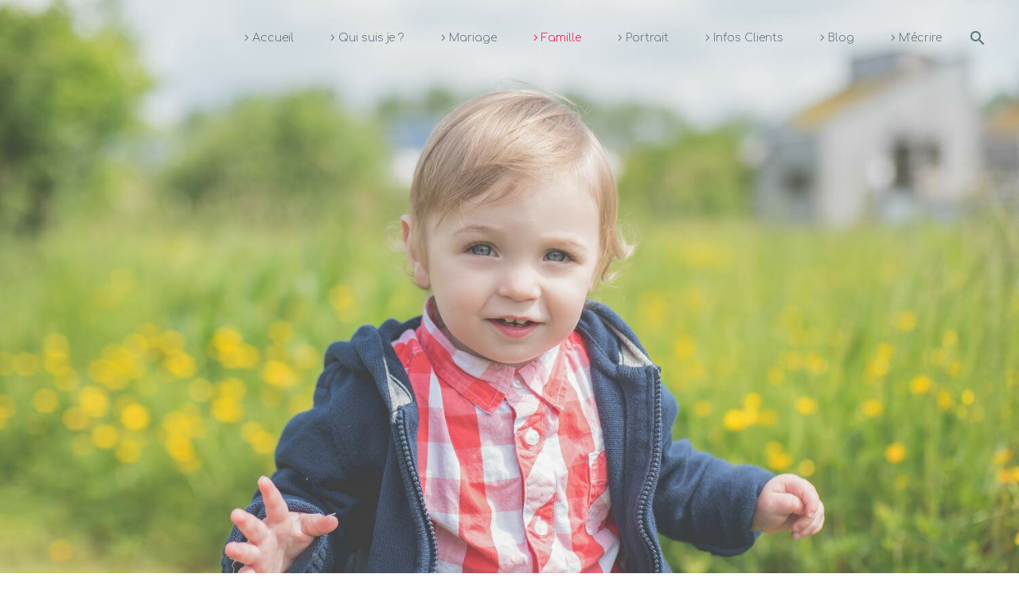

--- FILE ---
content_type: text/html; charset=utf-8
request_url: http://alliance-des-emotions.fr/famille/seance-photo-bebe/
body_size: 14716
content:
<!DOCTYPE html>
<html lang="fr-FR" xmlns:og="http://ogp.me/ns#" xmlns:fb="http://ogp.me/ns/fb#">
<head>
  <meta charset="UTF-8">
  <meta name="viewport" content="width=device-width, initial-scale=1.0">
  <link rel="profile" href="http://gmpg.org/xfn/11">
  <link rel="pingback" href="/xmlrpc.php">
  <style>
  .tgpli-background-inited { background-image: none !important; }img[data-tgpli-image-inited] { display:none !important;visibility:hidden !important; }
  </style>
  <script type="text/javascript">
            window.tgpLazyItemsOptions = {
                visibilityOffset: 0,
                desktopEnable: true,
                mobileEnable: true            };
            window.tgpQueue = {
                nodes: [],
                add: function(id, data) {
                    data = data || {};
                    if (window.tgpLazyItems !== undefined) {
                        if (this.nodes.length > 0) {
                            window.tgpLazyItems.addNodes(this.flushNodes());
                        }
                        window.tgpLazyItems.addNode({
                            node: document.getElementById(id),
                            data: data
                        });
                    } else {
                        this.nodes.push({
                            node: document.getElementById(id),
                            data: data
                        });
                    }
                },
                flushNodes: function() {
                    return this.nodes.splice(0, this.nodes.length);
                }
            };
  </script>
  <script type="text/javascript" async src="/wp-content/themes/thegem/js/thegem-pagespeed-lazy-items.js"></script>
  <meta property="og:image" content="http://alliance-des-emotions.fr/wp-content/uploads/2019/03/Shooting-Séance-Famille-Alliance-des-émotions.jpg">
  <meta property="og:image:width" content="1600">
  <meta property="og:image:height" content="1068">
  <meta property="og:image:alt" content="Séance photo famille Robecq">
  <meta property="og:locale" content="fr_FR">
  <meta property="og:type" content="website">
  <meta property="og:title" content="Séance Bébé &#x2d; Alliance des émotions &ndash; Alliance des émotions">
  <meta property="og:url" content="http://alliance-des-emotions.fr/famille/seance-photo-bebe/">
  <meta property="og:site_name" content="Alliance des émotions">
  <meta name="twitter:card" content="summary_large_image">
  <meta name="twitter:title" content="Séance Bébé &#x2d; Alliance des émotions &ndash; Alliance des émotions">
  <meta name="twitter:image" content="http://alliance-des-emotions.fr/wp-content/uploads/2019/03/Shooting-Séance-Famille-Alliance-des-émotions.jpg">
  <meta name="twitter:image:width" content="1600">
  <meta name="twitter:image:height" content="1068">
  <meta name="twitter:image:alt" content="Séance photo famille Robecq">
  <link rel="canonical" href="/famille/seance-photo-bebe/">
  <script type="application/ld+json">
  {"@context":"https://schema.org","@type":"BreadcrumbList","itemListElement":[{"@type":"ListItem","position":1,"item":{"@id":"http://alliance-des-emotions.fr/","name":"Alliance des \u00e9motions"}},{"@type":"ListItem","position":2,"item":{"@id":"http://alliance-des-emotions.fr/famille/","name":"Famille"}},{"@type":"ListItem","position":3,"item":{"@id":"http://alliance-des-emotions.fr/famille/seance-photo-bebe/","name":"S\u00e9ance B\u00e9b\u00e9 &#x2d; Alliance des \u00e9motions"}}]}
  </script>
  <title>Séance photo - Bébé - Alliance des émotions</title>
  <meta name="description" content="Séance bébé : Merci d’envisager de me confier vos souvenirs, je serais honoré de pouvoir photographier les premiers mois de votre bébé !">
  <link rel="canonical" href="/famille/seance-photo-bebe/">
  <meta property="og:locale" content="fr_FR">
  <meta property="og:type" content="article">
  <meta property="og:title" content="Séance photo - Bébé - Alliance des émotions">
  <meta property="og:description" content="Séance bébé : Merci d’envisager de me confier vos souvenirs, je serais honoré de pouvoir photographier les premiers mois de votre bébé !">
  <meta property="og:url" content="http://alliance-des-emotions.fr/famille/seance-photo-bebe/">
  <meta property="og:site_name" content="Alliance des émotions">
  <meta property="article:modified_time" content="2020-12-19T16:41:44+00:00">
  <meta property="og:image" content="http://alliance-des-emotions.fr/wp-content/uploads/2019/03/Shooting-Séance-Famille-Alliance-des-émotions.jpg">
  <meta property="og:image:width" content="1600">
  <meta property="og:image:height" content="1068">
  <meta name="twitter:card" content="summary">
  <meta name="twitter:label1" content="Durée de lecture est.">
  <meta name="twitter:data1" content="3 minutes">
  <script type="application/ld+json" class="yoast-schema-graph">
  {"@context":"https://schema.org","@graph":[{"@type":["Person","Organization"],"@id":"https://alliance-des-emotions.fr/#/schema/person/bb963452307826353e102a8829a256f3","name":"Christophe","image":{"@type":"ImageObject","@id":"https://alliance-des-emotions.fr/#personlogo","inLanguage":"fr-FR","url":"http://2.gravatar.com/avatar/bb65184a091107c2e28ba69e4737610b?s=96&d=mm&r=g","caption":"Christophe"},"logo":{"@id":"https://alliance-des-emotions.fr/#personlogo"}},{"@type":"WebSite","@id":"https://alliance-des-emotions.fr/#website","url":"https://alliance-des-emotions.fr/","name":"Alliance des \u00e9motions","description":"- Rendre le monde plus humain !","publisher":{"@id":"https://alliance-des-emotions.fr/#/schema/person/bb963452307826353e102a8829a256f3"},"potentialAction":[{"@type":"SearchAction","target":"https://alliance-des-emotions.fr/?s={search_term_string}","query-input":"required name=search_term_string"}],"inLanguage":"fr-FR"},{"@type":"ImageObject","@id":"http://alliance-des-emotions.fr/famille/seance-photo-bebe/#primaryimage","inLanguage":"fr-FR","url":"http://alliance-des-emotions.fr/wp-content/uploads/2019/03/Shooting-S\u00e9ance-Famille-Alliance-des-\u00e9motions.jpg","width":1600,"height":1068,"caption":"S\u00e9ance photo famille Robecq"},{"@type":"WebPage","@id":"http://alliance-des-emotions.fr/famille/seance-photo-bebe/#webpage","url":"http://alliance-des-emotions.fr/famille/seance-photo-bebe/","name":"S\u00e9ance photo - B\u00e9b\u00e9 - Alliance des \u00e9motions","isPartOf":{"@id":"https://alliance-des-emotions.fr/#website"},"primaryImageOfPage":{"@id":"http://alliance-des-emotions.fr/famille/seance-photo-bebe/#primaryimage"},"datePublished":"2019-03-01T15:15:35+00:00","dateModified":"2020-12-19T16:41:44+00:00","description":"S\u00e9ance b\u00e9b\u00e9 : Merci d\u2019envisager de me confier vos souvenirs, je serais honor\u00e9 de pouvoir photographier les premiers mois de votre b\u00e9b\u00e9 !","inLanguage":"fr-FR","potentialAction":[{"@type":"ReadAction","target":["http://alliance-des-emotions.fr/famille/seance-photo-bebe/"]}]}]}
  </script>
  <link rel='dns-prefetch' href='//fonts.googleapis.com'>
  <link rel='dns-prefetch' href='//s.w.org'>
  <link rel="alternate" type="application/rss+xml" title="Alliance des émotions &raquo; Flux" href="/feed/">
  <link rel="alternate" type="application/rss+xml" title="Alliance des émotions &raquo; Flux des commentaires" href="/comments/feed/">
  <script type="text/javascript">
                        window._wpemojiSettings = {"baseUrl":"https:\/\/s.w.org\/images\/core\/emoji\/13.0.0\/72x72\/","ext":".png","svgUrl":"https:\/\/s.w.org\/images\/core\/emoji\/13.0.0\/svg\/","svgExt":".svg","source":{"concatemoji":"http:\/\/alliance-des-emotions.fr\/wp-includes\/js\/wp-emoji-release.min.js?ver=5.5.15"}};
                        !function(e,a,t){var n,r,o,i=a.createElement("canvas"),p=i.getContext&&i.getContext("2d");function s(e,t){var a=String.fromCharCode;p.clearRect(0,0,i.width,i.height),p.fillText(a.apply(this,e),0,0);e=i.toDataURL();return p.clearRect(0,0,i.width,i.height),p.fillText(a.apply(this,t),0,0),e===i.toDataURL()}function c(e){var t=a.createElement("script");t.src=e,t.defer=t.type="text/javascript",a.getElementsByTagName("head")[0].appendChild(t)}for(o=Array("flag","emoji"),t.supports={everything:!0,everythingExceptFlag:!0},r=0;r<o.length;r++)t.supports[o[r]]=function(e){if(!p||!p.fillText)return!1;switch(p.textBaseline="top",p.font="600 32px Arial",e){case"flag":return s([127987,65039,8205,9895,65039],[127987,65039,8203,9895,65039])?!1:!s([55356,56826,55356,56819],[55356,56826,8203,55356,56819])&&!s([55356,57332,56128,56423,56128,56418,56128,56421,56128,56430,56128,56423,56128,56447],[55356,57332,8203,56128,56423,8203,56128,56418,8203,56128,56421,8203,56128,56430,8203,56128,56423,8203,56128,56447]);case"emoji":return!s([55357,56424,8205,55356,57212],[55357,56424,8203,55356,57212])}return!1}(o[r]),t.supports.everything=t.supports.everything&&t.supports[o[r]],"flag"!==o[r]&&(t.supports.everythingExceptFlag=t.supports.everythingExceptFlag&&t.supports[o[r]]);t.supports.everythingExceptFlag=t.supports.everythingExceptFlag&&!t.supports.flag,t.DOMReady=!1,t.readyCallback=function(){t.DOMReady=!0},t.supports.everything||(n=function(){t.readyCallback()},a.addEventListener?(a.addEventListener("DOMContentLoaded",n,!1),e.addEventListener("load",n,!1)):(e.attachEvent("onload",n),a.attachEvent("onreadystatechange",function(){"complete"===a.readyState&&t.readyCallback()})),(n=t.source||{}).concatemoji?c(n.concatemoji):n.wpemoji&&n.twemoji&&(c(n.twemoji),c(n.wpemoji)))}(window,document,window._wpemojiSettings);
  </script>
  <style type="text/css">
  img.wp-smiley,
  img.emoji {
        display: inline !important;
        border: none !important;
        box-shadow: none !important;
        height: 1em !important;
        width: 1em !important;
        margin: 0 .07em !important;
        vertical-align: -0.1em !important;
        background: none !important;
        padding: 0 !important;
  }
  </style>
  <link rel='stylesheet' id='layerslider-css' href='/wp-content/plugins/LayerSlider/assets/static/layerslider/css/layerslider.css?ver=6.11.2' type='text/css' media='all'>
  <link rel='stylesheet' id='ls-google-fonts-css' href="https://fonts.googleapis.com/css?family=Lato:100,300,regular,700,900,400%7COpen+Sans:300,400%7CRoboto+Condensed:300,regular,700&#038;subset=latin%2Clatin-ext" type='text/css' media='all'>
  <link rel='stylesheet' id='thegem-preloader-css' href='/wp-content/themes/thegem/css/thegem-preloader.css?ver=5.5.15' type='text/css' media='all'>
  <style id='thegem-preloader-inline-css' type='text/css'>

                body:not(.compose-mode) .gem-icon-style-gradient span,
                body:not(.compose-mode) .gem-icon .gem-icon-half-1,
                body:not(.compose-mode) .gem-icon .gem-icon-half-2 {
                        opacity: 0 !important;
                        }
  </style>
  <link rel='stylesheet' id='thegem-reset-css' href='/wp-content/themes/thegem/css/thegem-reset.css?ver=5.5.15' type='text/css' media='all'>
  <link rel='stylesheet' id='thegem-grid-css' href='/wp-content/themes/thegem/css/thegem-grid.css?ver=5.5.15' type='text/css' media='all'>
  <link rel='stylesheet' id='thegem-style-css' href='/wp-content/themes/thegem/style.css?ver=5.5.15' type='text/css' media='all'>
  <link rel='stylesheet' id='thegem-header-css' href='/wp-content/themes/thegem/css/thegem-header.css?ver=5.5.15' type='text/css' media='all'>
  <link rel='stylesheet' id='thegem-widgets-css' href='/wp-content/themes/thegem/css/thegem-widgets.css?ver=5.5.15' type='text/css' media='all'>
  <link rel='stylesheet' id='thegem-new-css-css' href='/wp-content/themes/thegem/css/thegem-new-css.css?ver=5.5.15' type='text/css' media='all'>
  <link rel='stylesheet' id='perevazka-css-css-css' href='/wp-content/themes/thegem/css/thegem-perevazka-css.css?ver=5.5.15' type='text/css' media='all'>
  <link rel='stylesheet' id='thegem-google-fonts-css' href='//fonts.googleapis.com/css?family=Comfortaa%3A300%2C700%2Cregular%7CMontserrat%3A700%2Cregular%7CSource+Sans+Pro%3Aregular%2C300&#038;subset=cyrillic%2Ccyrillic-ext%2Cgreek%2Clatin%2Clatin-ext%2Cvietnamese%2Cgreek-ext&#038;ver=5.5.15' type='text/css' media='all'>
  <link rel='stylesheet' id='thegem-custom-css' href='/wp-content/themes/thegem/css/custom-d1Ij9nAR.css?ver=5.5.15' type='text/css' media='all'>
  <style id='thegem-custom-inline-css' type='text/css'>
  .vc_custom_1502890009696{padding-top: 0px !important;}
  </style>
  <link rel='stylesheet' id='js_composer_front-css' href='/wp-content/plugins/js_composer/assets/css/js_composer.min.css?ver=6.4.1' type='text/css' media='all'>
  <link rel='stylesheet' id='thegem-additional-blog-1-css' href='/wp-content/themes/thegem/css/thegem-additional-blog-1.css?ver=5.5.15' type='text/css' media='all'>
  <link rel='stylesheet' id='jquery-fancybox-css' href='/wp-content/themes/thegem/js/fancyBox/jquery.fancybox.min.css?ver=5.5.15' type='text/css' media='all'>
  <link rel='stylesheet' id='thegem-vc_elements-css' href='/wp-content/themes/thegem/css/thegem-vc_elements.css?ver=5.5.15' type='text/css' media='all'>
  <link rel='stylesheet' id='wp-block-library-css' href='/wp-includes/css/dist/block-library/style.min.css?ver=5.5.15' type='text/css' media='all'>
  <link rel='stylesheet' id='nd_options_style-css' href='/wp-content/plugins/nd-shortcodes/css/style.css?ver=5.5.15' type='text/css' media='all'>
  <link rel='stylesheet' id='dashicons-css' href='/wp-includes/css/dashicons.min.css?ver=5.5.15' type='text/css' media='all'>
  <link rel='stylesheet' id='post-views-counter-frontend-css' href='/wp-content/plugins/post-views-counter/css/frontend.css?ver=1.3.3' type='text/css' media='all'>
  <link rel='stylesheet' id='rs-plugin-settings-css' href='/wp-content/plugins/revslider/public/assets/css/rs6.css?ver=6.2.22' type='text/css' media='all'>
  <style id='rs-plugin-settings-inline-css' type='text/css'>
  #rs-demo-id {}
  </style>
  <link rel='stylesheet' id='wp-postratings-css' href='/wp-content/plugins/wp-postratings/css/postratings-css.css?ver=1.89' type='text/css' media='all'>
  <link rel='stylesheet' id='exactmetrics-popular-posts-style-css' href='/wp-content/plugins/google-analytics-dashboard-for-wp/assets/css/frontend.min.css?ver=6.4.0' type='text/css' media='all'>
  <link rel='stylesheet' id='ssa-styles-css' href='/wp-content/plugins/simply-schedule-appointments/assets/css/ssa-styles.css?ver=1.4.1.2' type='text/css' media='all'>
  <link rel='stylesheet' id='thegem_js_composer_front-css' href='/wp-content/themes/thegem/css/thegem-js_composer_columns.css?ver=5.5.15' type='text/css' media='all'>
  <script type='text/javascript' id='thegem-settings-init-js-extra'>
  /* <![CDATA[ */
  var gemSettings = {"isTouch":"","forcedLasyDisabled":"","tabletPortrait":"1","tabletLandscape":"1","topAreaMobileDisable":"","parallaxDisabled":"","fillTopArea":"","themePath":"http:\/\/alliance-des-emotions.fr\/wp-content\/themes\/thegem","rootUrl":"http:\/\/alliance-des-emotions.fr","mobileEffectsEnabled":"","isRTL":""};
  /* ]]> */
  </script>
  <script type='text/javascript' src='/wp-content/themes/thegem/js/thegem-settings-init.js?ver=5.5.15' id='thegem-settings-init-js'></script>
  <script type='text/javascript' src='/wp-includes/js/jquery/jquery.js?ver=1.12.4-wp' id='jquery-core-js'></script>
  <script type='text/javascript' id='layerslider-utils-js-extra'>
  /* <![CDATA[ */
  var LS_Meta = {"v":"6.11.2","fixGSAP":"1"};
  /* ]]> */
  </script>
  <script type='text/javascript' src='/wp-content/plugins/LayerSlider/assets/static/layerslider/js/layerslider.utils.js?ver=6.11.2' id='layerslider-utils-js'></script>
  <script type='text/javascript' src='/wp-content/plugins/LayerSlider/assets/static/layerslider/js/layerslider.kreaturamedia.jquery.js?ver=6.11.2' id='layerslider-js'></script>
  <script type='text/javascript' src='/wp-content/plugins/LayerSlider/assets/static/layerslider/js/layerslider.transitions.js?ver=6.11.2' id='layerslider-transitions-js'></script>
  <script type='text/javascript' src='/wp-content/themes/thegem/js/thegem-fullwidth-loader.js?ver=5.5.15' id='thegem-fullwidth-optimizer-js'></script>
  <script type='text/javascript' id='exactmetrics-frontend-script-js-extra'>
  /* <![CDATA[ */
  var exactmetrics_frontend = {"js_events_tracking":"true","download_extensions":"zip,mp3,mpeg,pdf,docx,pptx,xlsx,rar","inbound_paths":"[{\"path\":\"\\/go\\/\",\"label\":\"affiliate\"},{\"path\":\"\\/recommend\\/\",\"label\":\"affiliate\"}]","home_url":"http:\/\/alliance-des-emotions.fr","hash_tracking":"false"};
  /* ]]> */
  </script>
  <script type='text/javascript' src='/wp-content/plugins/google-analytics-dashboard-for-wp/assets/js/frontend.min.js?ver=6.4.0' id='exactmetrics-frontend-script-js'></script>
  <script type='text/javascript' src='/wp-content/plugins/revslider/public/assets/js/rbtools.min.js?ver=6.2.22' id='tp-tools-js'></script>
  <script type='text/javascript' src='/wp-content/plugins/revslider/public/assets/js/rs6.min.js?ver=6.2.22' id='revmin-js'></script>
  <script type='text/javascript' id='zilla-likes-js-extra'>
  /* <![CDATA[ */
  var zilla_likes = {"ajaxurl":"http:\/\/alliance-des-emotions.fr\/wp-admin\/admin-ajax.php"};
  /* ]]> */
  </script>
  <script type='text/javascript' src='/wp-content/plugins/zilla-likes/scripts/zilla-likes.js?ver=5.5.15' id='zilla-likes-js'></script>
  <link rel="https://api.w.org/" href="/wp-json/">
  <link rel="alternate" type="application/json" href="/wp-json/wp/v2/pages/5906">
  <link rel="EditURI" type="application/rsd+xml" title="RSD" href="/xmlrpc.php?rsd">
  <link rel="wlwmanifest" type="application/wlwmanifest+xml" href="/wp-includes/wlwmanifest.xml">
  <link rel="alternate" type="application/json+oembed" href="/wp-json/oembed/1.0/embed?url=http%3A%2F%2Falliance-des-emotions.fr%2Ffamille%2Fseance-photo-bebe%2F">
  <link rel="alternate" type="text/xml+oembed" href="/wp-json/oembed/1.0/embed?url=http%3A%2F%2Falliance-des-emotions.fr%2Ffamille%2Fseance-photo-bebe%2F&#038;format=xml">
  <style type="text/css">
  .broken_link, a.broken_link {
        text-decoration: line-through;
  }
  </style>
  <link rel="icon" href="/wp-content/themes/thegem/images/favicon.ico" sizes="32x32">
  <link rel="icon" href="/wp-content/themes/thegem/images/favicon.ico" sizes="192x192">
  <link rel="apple-touch-icon" href="/wp-content/themes/thegem/images/favicon.ico">
  <meta name="msapplication-TileImage" content="http://alliance-des-emotions.fr/wp-content/themes/thegem/images/favicon.ico">
  <script>
  if(document.querySelector('[data-type="vc_custom-css"]')) {document.head.appendChild(document.querySelector('[data-type="vc_custom-css"]'));}
  </script>
  <script type="text/javascript">
  function setREVStartSize(e){
                        //window.requestAnimationFrame(function() {                              
                                window.RSIW = window.RSIW===undefined ? window.innerWidth : window.RSIW;        
                                window.RSIH = window.RSIH===undefined ? window.innerHeight : window.RSIH;       
                                try {                                                           
                                        var pw = document.getElementById(e.c).parentNode.offsetWidth,
                                                newh;
                                        pw = pw===0 || isNaN(pw) ? window.RSIW : pw;
                                        e.tabw = e.tabw===undefined ? 0 : parseInt(e.tabw);
                                        e.thumbw = e.thumbw===undefined ? 0 : parseInt(e.thumbw);
                                        e.tabh = e.tabh===undefined ? 0 : parseInt(e.tabh);
                                        e.thumbh = e.thumbh===undefined ? 0 : parseInt(e.thumbh);
                                        e.tabhide = e.tabhide===undefined ? 0 : parseInt(e.tabhide);
                                        e.thumbhide = e.thumbhide===undefined ? 0 : parseInt(e.thumbhide);
                                        e.mh = e.mh===undefined || e.mh=="" || e.mh==="auto" ? 0 : parseInt(e.mh,0);            
                                        if(e.layout==="fullscreen" || e.l==="fullscreen")                                               
                                                newh = Math.max(e.mh,window.RSIH);                                      
                                        else{                                   
                                                e.gw = Array.isArray(e.gw) ? e.gw : [e.gw];
                                                for (var i in e.rl) if (e.gw[i]===undefined || e.gw[i]===0) e.gw[i] = e.gw[i-1];                                        
                                                e.gh = e.el===undefined || e.el==="" || (Array.isArray(e.el) && e.el.length==0)? e.gh : e.el;
                                                e.gh = Array.isArray(e.gh) ? e.gh : [e.gh];
                                                for (var i in e.rl) if (e.gh[i]===undefined || e.gh[i]===0) e.gh[i] = e.gh[i-1];
                                                                                        
                                                var nl = new Array(e.rl.length),
                                                        ix = 0,                                         
                                                        sl;                                     
                                                e.tabw = e.tabhide>=pw ? 0 : e.tabw;
                                                e.thumbw = e.thumbhide>=pw ? 0 : e.thumbw;
                                                e.tabh = e.tabhide>=pw ? 0 : e.tabh;
                                                e.thumbh = e.thumbhide>=pw ? 0 : e.thumbh;                                      
                                                for (var i in e.rl) nl[i] = e.rl[i]<window.RSIW ? 0 : e.rl[i];
                                                sl = nl[0];                                                                     
                                                for (var i in nl) if (sl>nl[i] && nl[i]>0) { sl = nl[i]; ix=i;}                                                                                                                 
                                                var m = pw>(e.gw[ix]+e.tabw+e.thumbw) ? 1 : (pw-(e.tabw+e.thumbw)) / (e.gw[ix]);                                        
                                                newh =  (e.gh[ix] * m) + (e.tabh + e.thumbh);
                                        }                               
                                        if(window.rs_init_css===undefined) window.rs_init_css = document.head.appendChild(document.createElement("style"));                                     
                                        document.getElementById(e.c).height = newh+"px";
                                        window.rs_init_css.innerHTML += "#"+e.c+"_wrapper { height: "+newh+"px }";                              
                                } catch(e){
                                        console.log("Failure at Presize of Slider:" + e)
                                }                                          
                        //});
                  };
  </script> <noscript>
  <style>

  .wpb_animate_when_almost_visible { opacity: 1; }
  </style></noscript>
  <style type="text/css">
  .saboxplugin-wrap{-webkit-box-sizing:border-box;-moz-box-sizing:border-box;-ms-box-sizing:border-box;box-sizing:border-box;border:1px solid #eee;width:100%;clear:both;display:block;overflow:hidden;word-wrap:break-word;position:relative}.saboxplugin-wrap .saboxplugin-gravatar{float:left;padding:20px}.saboxplugin-wrap .saboxplugin-gravatar img{max-width:100px;height:auto;border-radius:0;}.saboxplugin-wrap .saboxplugin-authorname{font-size:18px;line-height:1;margin:20px 0 0 20px;display:block}.saboxplugin-wrap .saboxplugin-authorname a{text-decoration:none}.saboxplugin-wrap .saboxplugin-authorname a:focus{outline:0}.saboxplugin-wrap .saboxplugin-desc{display:block;margin:5px 20px}.saboxplugin-wrap .saboxplugin-desc a{text-decoration:underline}.saboxplugin-wrap .saboxplugin-desc p{margin:5px 0 12px}.saboxplugin-wrap .saboxplugin-web{margin:0 20px 15px;text-align:left}.saboxplugin-wrap .sab-web-position{text-align:right}.saboxplugin-wrap .saboxplugin-web a{color:#ccc;text-decoration:none}.saboxplugin-wrap .saboxplugin-socials{position:relative;display:block;background:#fcfcfc;padding:5px;border-top:1px solid #eee}.saboxplugin-wrap .saboxplugin-socials a svg{width:20px;height:20px}.saboxplugin-wrap .saboxplugin-socials a svg .st2{fill:#fff; transform-origin:center center;}.saboxplugin-wrap .saboxplugin-socials a svg .st1{fill:rgba(0,0,0,.3)}.saboxplugin-wrap .saboxplugin-socials a:hover{opacity:.8;-webkit-transition:opacity .4s;-moz-transition:opacity .4s;-o-transition:opacity .4s;transition:opacity .4s;box-shadow:none!important;-webkit-box-shadow:none!important}.saboxplugin-wrap .saboxplugin-socials .saboxplugin-icon-color{box-shadow:none;padding:0;border:0;-webkit-transition:opacity .4s;-moz-transition:opacity .4s;-o-transition:opacity .4s;transition:opacity .4s;display:inline-block;color:#fff;font-size:0;text-decoration:inherit;margin:5px;-webkit-border-radius:0;-moz-border-radius:0;-ms-border-radius:0;-o-border-radius:0;border-radius:0;overflow:hidden}.saboxplugin-wrap .saboxplugin-socials .saboxplugin-icon-grey{text-decoration:inherit;box-shadow:none;position:relative;display:-moz-inline-stack;display:inline-block;vertical-align:middle;zoom:1;margin:10px 5px;color:#444;fill:#444}.clearfix:after,.clearfix:before{content:' ';display:table;line-height:0;clear:both}.ie7 .clearfix{zoom:1}.saboxplugin-socials.sabox-colored .saboxplugin-icon-color .sab-twitch{border-color:#38245c}.saboxplugin-socials.sabox-colored .saboxplugin-icon-color .sab-addthis{border-color:#e91c00}.saboxplugin-socials.sabox-colored .saboxplugin-icon-color .sab-behance{border-color:#003eb0}.saboxplugin-socials.sabox-colored .saboxplugin-icon-color .sab-delicious{border-color:#06c}.saboxplugin-socials.sabox-colored .saboxplugin-icon-color .sab-deviantart{border-color:#036824}.saboxplugin-socials.sabox-colored .saboxplugin-icon-color .sab-digg{border-color:#00327c}.saboxplugin-socials.sabox-colored .saboxplugin-icon-color .sab-dribbble{border-color:#ba1655}.saboxplugin-socials.sabox-colored .saboxplugin-icon-color .sab-facebook{border-color:#1e2e4f}.saboxplugin-socials.sabox-colored .saboxplugin-icon-color .sab-flickr{border-color:#003576}.saboxplugin-socials.sabox-colored .saboxplugin-icon-color .sab-github{border-color:#264874}.saboxplugin-socials.sabox-colored .saboxplugin-icon-color .sab-google{border-color:#0b51c5}.saboxplugin-socials.sabox-colored .saboxplugin-icon-color .sab-googleplus{border-color:#96271a}.saboxplugin-socials.sabox-colored .saboxplugin-icon-color .sab-html5{border-color:#902e13}.saboxplugin-socials.sabox-colored .saboxplugin-icon-color .sab-instagram{border-color:#1630aa}.saboxplugin-socials.sabox-colored .saboxplugin-icon-color .sab-linkedin{border-color:#00344f}.saboxplugin-socials.sabox-colored .saboxplugin-icon-color .sab-pinterest{border-color:#5b040e}.saboxplugin-socials.sabox-colored .saboxplugin-icon-color .sab-reddit{border-color:#992900}.saboxplugin-socials.sabox-colored .saboxplugin-icon-color .sab-rss{border-color:#a43b0a}.saboxplugin-socials.sabox-colored .saboxplugin-icon-color .sab-sharethis{border-color:#5d8420}.saboxplugin-socials.sabox-colored .saboxplugin-icon-color .sab-skype{border-color:#00658a}.saboxplugin-socials.sabox-colored .saboxplugin-icon-color .sab-soundcloud{border-color:#995200}.saboxplugin-socials.sabox-colored .saboxplugin-icon-color .sab-spotify{border-color:#0f612c}.saboxplugin-socials.sabox-colored .saboxplugin-icon-color .sab-stackoverflow{border-color:#a95009}.saboxplugin-socials.sabox-colored .saboxplugin-icon-color .sab-steam{border-color:#006388}.saboxplugin-socials.sabox-colored .saboxplugin-icon-color .sab-user_email{border-color:#b84e05}.saboxplugin-socials.sabox-colored .saboxplugin-icon-color .sab-stumbleUpon{border-color:#9b280e}.saboxplugin-socials.sabox-colored .saboxplugin-icon-color .sab-tumblr{border-color:#10151b}.saboxplugin-socials.sabox-colored .saboxplugin-icon-color .sab-twitter{border-color:#0967a0}.saboxplugin-socials.sabox-colored .saboxplugin-icon-color .sab-vimeo{border-color:#0d7091}.saboxplugin-socials.sabox-colored .saboxplugin-icon-color .sab-windows{border-color:#003f71}.saboxplugin-socials.sabox-colored .saboxplugin-icon-color .sab-whatsapp{border-color:#003f71}.saboxplugin-socials.sabox-colored .saboxplugin-icon-color .sab-wordpress{border-color:#0f3647}.saboxplugin-socials.sabox-colored .saboxplugin-icon-color .sab-yahoo{border-color:#14002d}.saboxplugin-socials.sabox-colored .saboxplugin-icon-color .sab-youtube{border-color:#900}.saboxplugin-socials.sabox-colored .saboxplugin-icon-color .sab-xing{border-color:#000202}.saboxplugin-socials.sabox-colored .saboxplugin-icon-color .sab-mixcloud{border-color:#2475a0}.saboxplugin-socials.sabox-colored .saboxplugin-icon-color .sab-vk{border-color:#243549}.saboxplugin-socials.sabox-colored .saboxplugin-icon-color .sab-medium{border-color:#00452c}.saboxplugin-socials.sabox-colored .saboxplugin-icon-color .sab-quora{border-color:#420e00}.saboxplugin-socials.sabox-colored .saboxplugin-icon-color .sab-meetup{border-color:#9b181c}.saboxplugin-socials.sabox-colored .saboxplugin-icon-color .sab-goodreads{border-color:#000}.saboxplugin-socials.sabox-colored .saboxplugin-icon-color .sab-snapchat{border-color:#999700}.saboxplugin-socials.sabox-colored .saboxplugin-icon-color .sab-500px{border-color:#00557f}.saboxplugin-socials.sabox-colored .saboxplugin-icon-color .sab-mastodont{border-color:#185886}.sabox-plus-item{margin-bottom:20px}@media screen and (max-width:480px){.saboxplugin-wrap{text-align:center}.saboxplugin-wrap .saboxplugin-gravatar{float:none;padding:20px 0;text-align:center;margin:0 auto;display:block}.saboxplugin-wrap .saboxplugin-gravatar img{float:none;display:inline-block;display:-moz-inline-stack;vertical-align:middle;zoom:1}.saboxplugin-wrap .saboxplugin-desc{margin:0 10px 20px;text-align:center}.saboxplugin-wrap .saboxplugin-authorname{text-align:center;margin:10px 0 20px}}body .saboxplugin-authorname a,body .saboxplugin-authorname a:hover{box-shadow:none;-webkit-box-shadow:none}a.sab-profile-edit{font-size:16px!important;line-height:1!important}.sab-edit-settings a,a.sab-profile-edit{color:#0073aa!important;box-shadow:none!important;-webkit-box-shadow:none!important}.sab-edit-settings{margin-right:15px;position:absolute;right:0;z-index:2;bottom:10px;line-height:20px}.sab-edit-settings i{margin-left:5px}.saboxplugin-socials{line-height:1!important}.rtl .saboxplugin-wrap .saboxplugin-gravatar{float:right}.rtl .saboxplugin-wrap .saboxplugin-authorname{display:flex;align-items:center}.rtl .saboxplugin-wrap .saboxplugin-authorname .sab-profile-edit{margin-right:10px}.rtl .sab-edit-settings{right:auto;left:0}img.sab-custom-avatar{max-width:75px;}.saboxplugin-wrap .saboxplugin-desc a, .saboxplugin-wrap .saboxplugin-desc  {color:0 !important;}.saboxplugin-wrap .saboxplugin-authorname {font-family:"none";}.saboxplugin-wrap .saboxplugin-desc {font-family:none;}.saboxplugin-wrap {margin-top:0px; margin-bottom:45px; padding: 0px 0px }.saboxplugin-wrap .saboxplugin-authorname {font-size:18px; line-height:25px;}.saboxplugin-wrap .saboxplugin-desc p, .saboxplugin-wrap .saboxplugin-desc {font-size:14px !important; line-height:21px !important;}.saboxplugin-wrap .saboxplugin-web {font-size:14px;}.saboxplugin-wrap .saboxplugin-socials a svg {width:18px;height:18px;}
  </style>
  <style>
  .lwptoc .lwptoc_i{border:1px solid #3c3950;}.lwptoc .lwptoc_i A:hover,.lwptoc .lwptoc_i A:focus,.lwptoc .lwptoc_i A:active{color:#3c3950;border-color:#3c3950;}
  </style>
</head>
<body class="page-template-default page page-id-5906 page-child parent-pageid-26 wpb-js-composer js-comp-ver-6.4.1 vc_responsive">
  <div id="page" class="layout-fullwidth header-style-2">
    <div id="site-header-wrapper" class="site-header-wrapper-transparent">
      <header id="site-header" class="site-header animated-header mobile-menu-layout-default" role="banner">
        <div class="transparent-header-background" style="background-color: rgba(255, 255, 255, 0);">
          <div class="container">
            <div class="header-main logo-position-left header-layout-default header-style-2">
              <div class="site-title">
                <div class="site-logo" style="width:164px;">
                  <a href="/" rel="home">Alliance des émotions</a>
                </div>
              </div>
              <nav id="primary-navigation" class="site-navigation primary-navigation" role="navigation">
                <button class="menu-toggle dl-trigger">Primary Menu<span class="menu-line-1"></span><span class="menu-line-2"></span><span class="menu-line-3"></span></button>
                <ul id="primary-menu" class="nav-menu styled no-responsive dl-menu">
                  <li id="menu-item-33599" class="menu-item menu-item-type-post_type menu-item-object-page menu-item-home menu-item-33599 megamenu-first-element mobile-clickable">
                    <a href="/">Accueil</a>
                  </li>
                  <li id="menu-item-30" class="menu-item menu-item-type-post_type menu-item-object-page menu-item-30 megamenu-first-element">
                    <a href="/qui-suis-je/">Qui suis je ?</a>
                  </li>
                  <li id="menu-item-4731" class="menu-item menu-item-type-post_type menu-item-object-page menu-item-has-children menu-item-parent menu-item-4731 megamenu-first-element">
                    <a href="/mariage/un-photographe-pour-votre-mariage/">Mariage</a><span class="menu-item-parent-toggle"></span>
                    <ul class="sub-menu styled dl-submenu">
                      <li id="menu-item-35980" class="menu-item menu-item-type-post_type menu-item-object-page menu-item-35980 megamenu-first-element">
                        <a href="/mon-portfolio/portfolio-mariage/">Leurs histoires</a>
                      </li>
                      <li id="menu-item-37" class="menu-item menu-item-type-post_type menu-item-object-page menu-item-37 megamenu-first-element">
                        <a href="/mariage/votre-mariage/">Votre histoire</a>
                      </li>
                    </ul>
                  </li>
                  <li id="menu-item-31" class="menu-item menu-item-type-post_type menu-item-object-page current-page-ancestor current-menu-ancestor current-menu-parent current-page-parent current_page_parent current_page_ancestor menu-item-has-children menu-item-parent menu-item-31 megamenu-first-element menu-item-current">
                    <a href="/famille/">Famille</a><span class="menu-item-parent-toggle"></span>
                    <ul class="sub-menu styled dl-submenu">
                      <li id="menu-item-4804" class="menu-item menu-item-type-post_type menu-item-object-page menu-item-4804 megamenu-first-element">
                        <a href="/portrait/un-couple-amoureux/">Un couple amoureux</a>
                      </li>
                      <li id="menu-item-144" class="menu-item menu-item-type-post_type menu-item-object-page menu-item-144 megamenu-first-element">
                        <a href="/famille/une-histoire-de-famille/">Une histoire de famille</a>
                      </li>
                      <li id="menu-item-4936" class="menu-item menu-item-type-post_type menu-item-object-page menu-item-4936 megamenu-first-element">
                        <a href="/famille/nouveau-ne/">Nouveau né</a>
                      </li>
                      <li id="menu-item-5951" class="menu-item menu-item-type-post_type menu-item-object-page current-menu-item page_item page-item-5906 current_page_item menu-item-5951 megamenu-first-element menu-item-active">
                        <a href="/famille/seance-photo-bebe/">Bébé</a>
                      </li>
                      <li id="menu-item-35152" class="menu-item menu-item-type-post_type menu-item-object-page menu-item-35152 megamenu-first-element">
                        <a href="/famille/anniversaire/">Anniversaire</a>
                      </li>
                      <li id="menu-item-4933" class="menu-item menu-item-type-post_type menu-item-object-page menu-item-4933 megamenu-first-element">
                        <a href="/famille/bapteme/">Baptême</a>
                      </li>
                      <li id="menu-item-4932" class="menu-item menu-item-type-post_type menu-item-object-page menu-item-4932 megamenu-first-element">
                        <a href="/famille/prestations-familles/">Votre Famille</a>
                      </li>
                    </ul>
                  </li>
                  <li id="menu-item-34539" class="menu-item menu-item-type-post_type menu-item-object-page menu-item-has-children menu-item-parent menu-item-34539 megamenu-first-element">
                    <a href="/portrait/un-beau-portrait/">Portrait</a><span class="menu-item-parent-toggle"></span>
                    <ul class="sub-menu styled dl-submenu">
                      <li id="menu-item-35358" class="menu-item menu-item-type-post_type menu-item-object-post menu-item-35358 megamenu-first-element">
                        <a href="/portrait/portrait-noir-et-blanc/">Portraits Noir et Blanc</a>
                      </li>
                      <li id="menu-item-35359" class="menu-item menu-item-type-post_type menu-item-object-post menu-item-35359 megamenu-first-element">
                        <a href="/portrait/studio-photo-mobile-pour-votre-evenement/">Studio photo mobile</a>
                      </li>
                      <li id="menu-item-4953" class="menu-item menu-item-type-post_type menu-item-object-page menu-item-4953 megamenu-first-element">
                        <a href="/portrait/portrait-de-femmes/">Portrait de femmes</a>
                      </li>
                      <li id="menu-item-6007" class="menu-item menu-item-type-post_type menu-item-object-page menu-item-6007 megamenu-first-element">
                        <a href="/portrait/offres-evenementielles/">Offres événementielles</a>
                      </li>
                    </ul>
                  </li>
                  <li id="menu-item-3663" class="menu-item menu-item-type-post_type menu-item-object-page menu-item-has-children menu-item-parent menu-item-3663 megamenu-first-element">
                    <a href="/infos/">Infos Clients</a><span class="menu-item-parent-toggle"></span>
                    <ul class="sub-menu styled dl-submenu">
                      <li id="menu-item-33855" class="menu-item menu-item-type-post_type menu-item-object-page menu-item-33855 megamenu-first-element mobile-clickable">
                        <a href="/galeries-clients/">Galeries Clients</a>
                      </li>
                      <li id="menu-item-3667" class="menu-item menu-item-type-post_type menu-item-object-page menu-item-has-children menu-item-parent menu-item-3667 megamenu-first-element">
                        <a href="/mariage/">Mariage</a><span class="menu-item-parent-toggle"></span>
                        <ul class="sub-menu styled dl-submenu">
                          <li id="menu-item-3668" class="menu-item menu-item-type-custom menu-item-object-custom menu-item-3668 megamenu-first-element">
                            <a href="/wp-content/uploads/2020/12/Mariage-Plaquette-tarifaire-2021-V1.pdf">Tarifs &#8211; PDF &#8211;</a>
                          </li>
                          <li id="menu-item-3669" class="menu-item menu-item-type-custom menu-item-object-custom menu-item-3669 megamenu-first-element">
                            <a href="/wp-content/uploads/2019/07/Alliance-des-%C3%A9motions-FAQ-Mariage.pdf">FAQ &#8211; PDF &#8211;</a>
                          </li>
                          <li id="menu-item-6028" class="menu-item menu-item-type-post_type menu-item-object-page menu-item-6028 megamenu-first-element">
                            <a href="/mariage/liste-de-mariage/">Liste de mariage</a>
                          </li>
                        </ul>
                      </li>
                      <li id="menu-item-3684" class="menu-item menu-item-type-post_type menu-item-object-page current-page-ancestor current-page-parent menu-item-has-children menu-item-parent menu-item-3684 megamenu-first-element">
                        <a href="/famille/">Famille</a><span class="menu-item-parent-toggle"></span>
                        <ul class="sub-menu styled dl-submenu">
                          <li id="menu-item-5941" class="menu-item menu-item-type-custom menu-item-object-custom menu-item-5941 megamenu-first-element">
                            <a href="/wp-content/uploads/2020/12/Famille-Seance-Nouveau-ne-2021.pdf">Tarifs &#8211; Nouveau-né</a>
                          </li>
                          <li id="menu-item-5954" class="menu-item menu-item-type-custom menu-item-object-custom menu-item-5954 megamenu-first-element">
                            <a href="/wp-content/uploads/2020/12/Famille-Seance-Bebe-2021.pdf">Tarifs &#8211; Séance Bébé</a>
                          </li>
                          <li id="menu-item-5943" class="menu-item menu-item-type-custom menu-item-object-custom menu-item-5943 megamenu-first-element">
                            <a href="/wp-content/uploads/2020/12/Famille-Plaquette-tarifaire-2021.pdf">Tarifs &#8211; Famille</a>
                          </li>
                          <li id="menu-item-6058" class="menu-item menu-item-type-custom menu-item-object-custom menu-item-6058 megamenu-first-element">
                            <a href="/wp-content/uploads/2020/12/Couple-Plaquette-tarifaire-2021.pdf">Tarifs &#8211; Couple amoureux</a>
                          </li>
                          <li id="menu-item-35568" class="menu-item menu-item-type-custom menu-item-object-custom menu-item-35568 megamenu-first-element">
                            <a href="/wp-content/uploads/2020/12/Les-supports-Plaquette-tarifaire-2021-V1.pdf">Tarifs des supports imprimés</a>
                          </li>
                        </ul>
                      </li>
                      <li id="menu-item-34502" class="menu-item menu-item-type-post_type menu-item-object-post menu-item-has-children menu-item-parent menu-item-34502 megamenu-first-element">
                        <a href="/photo/supports-photos-imprimes/">Supports photos</a><span class="menu-item-parent-toggle"></span>
                        <ul class="sub-menu styled dl-submenu">
                          <li id="menu-item-35566" class="menu-item menu-item-type-post_type menu-item-object-post menu-item-35566 megamenu-first-element">
                            <a href="/photo/supports-photos-imprimes/">Ce que je vous propose</a>
                          </li>
                          <li id="menu-item-35565" class="menu-item menu-item-type-custom menu-item-object-custom menu-item-35565 megamenu-first-element">
                            <a href="/wp-content/uploads/2020/12/Les-supports-Plaquette-tarifaire-2021-V1.pdf">Tarifs des supports</a>
                          </li>
                        </ul>
                      </li>
                      <li id="menu-item-36490" class="menu-item menu-item-type-post_type menu-item-object-page menu-item-36490 megamenu-first-element">
                        <a href="/carte-cadeau/">La carte cadeau</a>
                      </li>
                    </ul>
                  </li>
                  <li id="menu-item-33884" class="menu-item menu-item-type-post_type menu-item-object-page menu-item-has-children menu-item-parent menu-item-33884 megamenu-first-element">
                    <a href="/blog/">Blog</a><span class="menu-item-parent-toggle"></span>
                    <ul class="sub-menu styled dl-submenu">
                      <li id="menu-item-35592" class="menu-item menu-item-type-taxonomy menu-item-object-category menu-item-35592 megamenu-first-element">
                        <a href="/cat/photo/">Photo</a>
                      </li>
                      <li id="menu-item-35590" class="menu-item menu-item-type-taxonomy menu-item-object-category menu-item-35590 megamenu-first-element">
                        <a href="/cat/mariage/">Mariage</a>
                      </li>
                      <li id="menu-item-35595" class="menu-item menu-item-type-taxonomy menu-item-object-category menu-item-35595 megamenu-first-element">
                        <a href="/cat/famille/">Famille</a>
                      </li>
                      <li id="menu-item-35593" class="menu-item menu-item-type-taxonomy menu-item-object-category menu-item-35593 megamenu-first-element">
                        <a href="/cat/portrait/">Portrait</a>
                      </li>
                      <li id="menu-item-35591" class="menu-item menu-item-type-taxonomy menu-item-object-category menu-item-35591 megamenu-first-element">
                        <a href="/cat/voyage/">Voyage</a>
                      </li>
                      <li id="menu-item-35594" class="menu-item menu-item-type-taxonomy menu-item-object-category menu-item-35594 megamenu-first-element">
                        <a href="/cat/un-peu-de-moi/">Un peu de moi</a>
                      </li>
                    </ul>
                  </li>
                  <li id="menu-item-17" class="menu-item menu-item-type-post_type menu-item-object-page menu-item-17 megamenu-first-element">
                    <a href="/contact/">M’écrire</a>
                  </li>
                  <li class="menu-item menu-item-search">
                    <a href="#"></a>
                    <div class="minisearch">
                      <form role="search" id="searchform" class="sf" action="http://alliance-des-emotions.fr/" method="get" name="searchform">
                        <input id="searchform-input" class="sf-input" type="text" placeholder="Que recherchez-vous ?" name="s"><span class="sf-submit-icon"></span><input id="searchform-submit" class="sf-submit" type="submit" value="">
                      </form>
                    </div>
                  </li>
                </ul>
              </nav>
            </div>
          </div>
        </div>
      </header>
    </div>
    <div id="main" class="site-main">
      <div id="main-content" class="main-content">
        <div id="page-title" class="page-title-block page-title-alignment-left page-title-style-2 has-background-image page-title-parallax-background-wrap" style="padding-top: 840px;padding-bottom: 20px;">
          <div class="tgpli-inited tgpli-background-inited page-title-parallax-background" style="background-image: url(/wp-content/uploads/2019/03/Shooting-Séance-Famille-Alliance-des-émotions.jpg);" id="tgpli-67559013859c6">
            <script>
            window.tgpQueue.add('tgpli-67559013859c6')
            </script>
          </div>
          <div class="container">
            <div class="page-title-title" style="">
              <h1><span style="color: #333333">.</span></h1>
            </div>
          </div>
        </div>
        <div class="block-content no-top-margin">
          <div class="container">
            <div class="panel row">
              <div class="panel-center col-xs-12">
                <article id="post-5906" class="post-5906 page type-page status-publish has-post-thumbnail">
                  <div class="entry-content post-content">
                    <div id="vc_row-6755901378f7c" class="vc_row wpb_row vc_row-fluid">
                      <div class="wpb_column vc_column_container vc_col-sm-12">
                        <div class="vc_column-inner">
                          <div class="wpb_wrapper">
                            <div class="wpb_text_column wpb_content_element">
                              <div class="wpb_wrapper">
                                <h2><span id="un-travail-de-qualite">Un travail de qualité</span></h2>
                                <div class="lwptoc lwptoc-autoWidth lwptoc-baseItems lwptoc-light lwptoc-notInherit" data-smooth-scroll="1" data-smooth-scroll-offset="24">
                                  <div class="lwptoc_i">
                                    <div class="lwptoc_header">
                                      <b class="lwptoc_title">Séance photo - Bébé</b> <span class="lwptoc_toggle"><a href="#" class="lwptoc_toggle_label" data-label="afficher">masquer</a></span>
                                    </div>
                                    <div class="lwptoc_items lwptoc_items-visible">
                                      <div class="lwptoc_itemWrap">
                                        <div class="lwptoc_item">
                                          <a href="#un-travail-de-qualite"><span class="lwptoc_item_number">1.</span> <span class="lwptoc_item_label">Un travail de qualité</span></a>
                                        </div>
                                        <div class="lwptoc_item">
                                          <a href="#ma-prestation-bebe"><span class="lwptoc_item_number">2.</span> <span class="lwptoc_item_label">Ma prestation “Bébé”</span></a>
                                          <div class="lwptoc_itemWrap">
                                            <div class="lwptoc_item">
                                              <a href="#tout-savoir-sur-la-seance-bebe"><span class="lwptoc_item_number">2.1.</span> <span class="lwptoc_item_label">Tout savoir sur la séance bébé.</span></a>
                                              <div class="lwptoc_itemWrap">
                                                <div class="lwptoc_item">
                                                  <a href="#quand"><span class="lwptoc_item_number">2.1.1.</span> <span class="lwptoc_item_label">Quand ?</span></a>
                                                </div>
                                                <div class="lwptoc_item">
                                                  <a href="#ou"><span class="lwptoc_item_number">2.1.2.</span> <span class="lwptoc_item_label">Où ?</span></a>
                                                </div>
                                                <div class="lwptoc_item">
                                                  <a href="#le-deroulement-de-la-seance-bebe"><span class="lwptoc_item_number">2.1.3.</span> <span class="lwptoc_item_label">Le déroulement de la séance bébé</span></a>
                                                </div>
                                              </div>
                                            </div>
                                            <div class="lwptoc_item">
                                              <a href="#ma-prestation-bebe-comprend"><span class="lwptoc_item_number">2.2.</span> <span class="lwptoc_item_label">Ma prestation « bébé » comprend :</span></a>
                                            </div>
                                          </div>
                                        </div>
                                      </div>
                                    </div>
                                  </div>
                                </div>
                                <p>Merci d’envisager de me confier vos souvenirs, je serais honoré de pouvoir photographier les premiers mois de votre bébé !</p>
                                <p>A votre domicile ou en&nbsp;extérieur, je mets tout en oeuvre pour vous restituer <strong>des images qualitatives</strong>, en phase avec <strong>vos valeurs</strong> et <strong>vos attentes</strong>. Des images qui ont du sens, qui racontent <strong>VOTRE histoire</strong> et que vous partagerez fièrement avec vos proches. Parce que ces images seront, encore vues dans 10, 20, 30 ans et plus, elles méritent une attention particulière, un savoir-faire que seul un professionnel peut vous proposer.</p>
                                <p>&nbsp;</p>
                                <h2><span id="ma-prestation-bebe">Ma prestation “Bébé”</span></h2>
                                <p>Il s’agit de mettre en scène de jolis décors pour sublimer votre bébé avec des accessoires.</p>
                                <p>De la prise de contact au rendu des photos sur supports papier et numérique, je vous accompagne dans la création de <strong>vos précieux souvenirs</strong>.&nbsp;Les images rendues sont créées, sélectionnées et éditées <strong>avec le plus grand soin</strong>. Les supports d’impressions luxueux sont choisis pour mettre en valeurs vos photographies et durer dans le temps.</p>
                                <p>&nbsp;</p>
                                <p>&nbsp;</p>
                                <h3><span id="tout-savoir-sur-la-seance-bebe">Tout savoir sur la séance bébé.</span></h3>
                                <p>&nbsp;</p>
                                <h4><span id="quand">Quand ?</span></h4>
                                <p>La séance bébé se réalise dès les 3 mois de votre enfant, et jusqu’à ses 2 ans. Idéalement, votre bébé doit pouvoir garder une position assise.</p>
                                <p>&nbsp;</p>
                                <h4><span id="ou">Où ?</span></h4>
                                <p>La séance se déroule à votre domicile et en matinée (de préférence), quand votre bébé est le plus calme. Privilégiez une pièce lumineuse et bien chauffée, idéalement <strong>plus de 25°C</strong>. Si la lumière naturelle manque, je dispose de réflecteurs, permettant d’apporter une lumière d’appoint douce, et non agressive pour votre bébé.</p>
                                <h4><span id="le-deroulement-de-la-seance-bebe">Le déroulement de la séance bébé</span></h4>
                                <p>Votre séance peut durer jusqu’à 3h, en fonction des besoins &nbsp;physiologiques de votre bébé. Elle demande de la patience. Ce délai est nécessaire pour obtenir <strong>des images empreintes de douceur</strong> sur plusieurs <strong>mises en scène</strong>, tout en respectant <strong>son confort</strong>. Pour nous faciliter cette séance, il est très important pour moi que votre enfant soit bien propre et changé, qu’il ait bu ou qu’il soit en train de boire. Il doit être calme et apaisé.</p>
                                <p>Lors de cette séance, votre bébé sera photographié dans quelques <strong>jolis contenants</strong> et autres accessoires que j’amène. Vous pouvez également utiliser les <strong>jouets, doudous</strong> ou autres éléments qui vous tiennent à cœur et personnaliser ainsi davantage la séance.</p>
                                <p>Nous profiterons enfin de moments plus simples avec vous, les parents, pour immortaliser quelques portraits de famille.</p>
                                <p>&nbsp;</p>
                                <p><a href="/wp-content/uploads/2019/01/Photographe-Famille-Hauts-de-France.jpg" target="_blank" rel="noopener noreferrer"><img class="aligncenter wp-image-5390 size-full" data-tgpli-src="/wp-content/uploads/2019/01/Photographe-Famille-Hauts-de-France.jpg" alt="Photographe Famille Arras - séance bébé" width="1600" height="1063" data-tgpli-srcset="/wp-content/uploads/2019/01/Photographe-Famille-Hauts-de-France.jpg 1600w, /wp-content/uploads/2019/01/Photographe-Famille-Hauts-de-France-300x199.jpg 300w, /wp-content/uploads/2019/01/Photographe-Famille-Hauts-de-France-768x510.jpg 768w, /wp-content/uploads/2019/01/Photographe-Famille-Hauts-de-France-1024x680.jpg 1024w" sizes="(max-width: 1600px) 100vw, 1600px" data-tgpli-inited="" data-tgpli-image-inited="" id="tgpli-67559013858a0"> 
                                <script>

                                window.tgpQueue.add('tgpli-67559013858a0')
                                </script><noscript><img class="aligncenter wp-image-5390 size-full" src="/wp-content/uploads/2019/01/Photographe-Famille-Hauts-de-France.jpg" alt="Photographe Famille Arras - séance bébé" width="1600" height="1063" srcset="/wp-content/uploads/2019/01/Photographe-Famille-Hauts-de-France.jpg 1600w, /wp-content/uploads/2019/01/Photographe-Famille-Hauts-de-France-300x199.jpg 300w, /wp-content/uploads/2019/01/Photographe-Famille-Hauts-de-France-768x510.jpg 768w, /wp-content/uploads/2019/01/Photographe-Famille-Hauts-de-France-1024x680.jpg 1024w" sizes="(max-width: 1600px) 100vw, 1600px"></noscript></a></p>
                                <p>&nbsp;</p>
                                <h3><span id="ma-prestation-bebe-comprend">Ma prestation « bébé » comprend :<strong><br></strong></span></h3>
                                <ul class="list-chevron">
                                  <li>Les échanges et conseils par mail ou téléphone avant la séance.</li>
                                  <li>De nombreux accessoires pour les séances nouveau-nés, bébés, enfants.</li>
                                  <li>Le nombre de&nbsp;<strong>photos indéfinis</strong>,</li>
                                  <li>Le&nbsp;<strong>travail de post-traitement</strong>&nbsp;soigné&nbsp;des photos. Recadrage, colorimétrie, et ajustements sur l’<strong>ensemble des photographies</strong>. Je crée des images qui ne subiront pas l’effet de mode, et resteront dans la famille comme <strong>un patrimoine dont vous serez fier</strong> et que vous transmettrez avec bonheur</li>
                                  <li>La remise des clichés sur support numérique, sans filigrane, pour une impression papier 13×18 et un partage sur le web.</li>
                                  <li>La&nbsp;<strong>cession des droits d’utilisations</strong> et de publications pour une utilisation personnelle et non commerciale (tirage papier – édition de faire-parts).</li>
                                  <li>La&nbsp;<strong>sécurité</strong>. Stockage et archivage de vos photos.</li>
                                  <li>L’utilisation de&nbsp;<strong>matériel professionnel</strong>.</li>
                                  <li>Bonne humeur et disponibilité.</li>
                                </ul>
                                <p><strong>Option</strong> : <a href="/photo/supports-photos-imprimes/" target="_blank" rel="noopener noreferrer">Les imprimés</a> : Nous vivons dans une époque où tout est dématérialisé. Nos émotions sont reliées étroitement à nos sens – et le toucher en fait partie. C’est pour cela que je vous propose de rendre vos souvenirs vivants et presque éternels, en les imprimant sur des supports de qualité professionnelle. Vos photos deviennent de véritables œuvres d’art.<strong><br></strong></p>
                                <p>Frais de déplacements <strong>0,50€/km,</strong> au-delà d’un trajet de 40kms A/R depuis Robecq.</p>
                                <p>&nbsp;</p>
                                <p><strong>Offre EQUILIBRE&nbsp; – <span style="color: #ff0000;">160 €</span> –</strong> Séance de <strong>2h</strong>.</p>
                                <p><strong>Offre CONFORT&nbsp; – <span style="color: #ff0000;">240 €</span> –</strong> Séance de <strong>3h</strong>.</p>
                                <p><span style="color: #ff0000;"><strong>Facilités de paiement en plusieurs fois sans frais</strong></span></p>
                                <p>&nbsp;</p>
                                <p>Je suis <strong>photographe de familles</strong>, établi principalement dans le <strong>Nord de la France</strong>. Mais bien évidemment, la <strong>métropole Lilloise</strong> et la <strong>côte d’Opale</strong> ne sont pas mes seuls terrains de jeux. Je me déplace avec plaisir partout en France.</p>
                                <p style="text-align: center;">Il vous faut un photographe et mon style vous plaît ?<br>
                                Besoins d’infos ? Concrétiser une idée avec moi ?</p>
                                <p style="text-align: center;">Je suis curieux, n’hésitez à me parler de vous, de vos projets.</p>
                                <p style="text-align: center;">Expliquez moi pourquoi il est important pour vous de passer du temps avec les personnes que vous aimez</p>
                                <p style="text-align: center;">et pourquoi vous voulez garder une trace de ces instants.</p>
                                <p style="text-align: center;">Savez-vous que vous serez plus heureux si l’on réalise des photos ensemble ?</p>
                                <p style="text-align: center;"></p>
                                <p></p>
                                <div class="wp-block-button aligncenter">
                                  <a class="wp-block-button__link" href="/contact/">Contactez-moi<br></a>
                                </div>
                                <p>&nbsp;</p>
                              </div>
                            </div>
                          </div>
                        </div>
                      </div>
                    </div>
                  </div>
                </article>
              </div>
            </div>
          </div>
        </div>
      </div>
    </div>
    <div id="lazy-loading-point"></div>
    <footer class="custom-footer">
      <div class="container">
        <div id="vc_row-6755901382793" class="vc_row wpb_row vc_row-fluid">
          <div class="wpb_column vc_column_container vc_col-sm-12">
            <div class="vc_column-inner vc_custom_1502890009696">
              <div class="wpb_wrapper">
                <div id="fullwidth-block-6755901383477" class="fullwidth-block clearfix" style="padding-top: 30px;padding-bottom: 10px;padding-left: 40px;padding-right: 30px;">
                  <script type="text/javascript">
                  if (typeof(gem_fix_fullwidth_position) == "function") { gem_fix_fullwidth_position(document.getElementById("fullwidth-block-6755901383477")); }
                  </script>
                  <div class="fullwidth-block-inner">
                    <div class="vc_row wpb_row vc_inner vc_row-fluid">
                      <div class="wpb_column vc_column_container vc_col-sm-3">
                        <div class="vc_column-inner">
                          <div class="wpb_wrapper">
                            <div class="wpb_text_column wpb_content_element">
                              <div class="wpb_wrapper">
                                <div class="small-body">
                                  <span style="color: #5f727f;">© 2021 &#8211; Christophe Lherbier</span>
                                </div>
                                <div>
                                  Alliance des émotions
                                </div>
                              </div>
                            </div>
                          </div>
                        </div>
                      </div>
                      <div class="wpb_column vc_column_container vc_col-sm-6">
                        <div class="vc_column-inner">
                          <div class="wpb_wrapper">
                            <div class="wpb_text_column wpb_content_element">
                              <div class="wpb_wrapper">
                                <div class="small-body" style="text-align: center;">
                                  <a style="color: #5f727f;" href="/documents-a-telecharger/" target="_blank" rel="noopener noreferrer">Téléchargement</a>&nbsp; &nbsp; &nbsp;| &nbsp; &nbsp;<a style="color: #5f727f;" href="/contact/" target="_blank" rel="noopener noreferrer">Me contacter</a>&nbsp; &nbsp; &nbsp;| &nbsp; &nbsp; <a style="color: #5f727f;" href="/conditions-generales-de-vente/" target="_blank" rel="noopener noreferrer">CGV</a>&nbsp; &nbsp; | &nbsp; &nbsp; <a style="color: #5f727f;" href="/mentions-legales/" target="_blank" rel="noopener noreferrer">Mentions légales</a>
                                </div>
                              </div>
                            </div>
                          </div>
                        </div>
                      </div>
                      <div class="wpb_column vc_column_container vc_col-sm-3">
                        <div class="vc_column-inner">
                          <div class="wpb_wrapper">
                            <div class="socials socials-list socials-colored-hover socials-default socials-alignment-center">
                              <i class="socials-item-icon instagram" style="font-size: 16px"></i><i class="socials-item-icon facebook" style="font-size: 16px"></i><i class="socials-item-icon youtube" style="font-size: 16px"></i>
                            </div>
                          </div>
                        </div>
                      </div>
                    </div>
                  </div>
                </div>
              </div>
            </div>
          </div>
        </div>
      </div>
    </footer>
  </div>
  <script type="text/html" id="wpb-modifications"></script>
  <link rel='stylesheet' id='lwptoc-main-css' href='/wp-content/plugins/luckywp-table-of-contents/front/assets/main.min.css?ver=2.1.4' type='text/css' media='all'>
  <script type='text/javascript' src='/wp-content/themes/thegem/js/jquery.dlmenu.js?ver=5.5.15' id='jquery-dlmenu-js'></script> 
  <script type='text/javascript' id='thegem-menu-init-script-js-extra'>


  /* <![CDATA[ */
  var thegem_dlmenu_settings = {"backLabel":"Back","showCurrentLabel":"Show this page"};
  /* ]]> */
  </script> 
  <script type='text/javascript' src='/wp-content/themes/thegem/js/thegem-menu_init.js?ver=5.5.15' id='thegem-menu-init-script-js'></script> 
  <script type='text/javascript' src='/wp-content/themes/thegem/js/svg4everybody.js?ver=5.5.15' id='svg4everybody-js'></script> 
  <script type='text/javascript' src='/wp-content/themes/thegem/js/thegem-form-elements.js?ver=5.5.15' id='thegem-form-elements-js'></script> 
  <script type='text/javascript' src='/wp-content/themes/thegem/js/jquery.easing.js?ver=5.5.15' id='jquery-easing-js'></script> 
  <script type='text/javascript' src='/wp-content/themes/thegem/js/thegem-header.js?ver=5.5.15' id='thegem-header-js'></script> 
  <script type='text/javascript' src='/wp-content/themes/thegem/js/functions.js?ver=5.5.15' id='thegem-scripts-js'></script> 
  <script type='text/javascript' src='/wp-content/themes/thegem/js/fancyBox/jquery.mousewheel.pack.js?ver=5.5.15' id='jquery-mousewheel-js'></script> 
  <script type='text/javascript' src='/wp-content/themes/thegem/js/fancyBox/jquery.fancybox.min.js?ver=5.5.15' id='jquery-fancybox-js'></script> 
  <script type='text/javascript' src='/wp-content/themes/thegem/js/fancyBox/jquery.fancybox-init.js?ver=5.5.15' id='fancybox-init-script-js'></script> 
  <script type='text/javascript' id='wp-postratings-js-extra'>


  /* <![CDATA[ */
  var ratingsL10n = {"plugin_url":"http:\/\/alliance-des-emotions.fr\/wp-content\/plugins\/wp-postratings","ajax_url":"http:\/\/alliance-des-emotions.fr\/wp-admin\/admin-ajax.php","text_wait":"Please rate only 1 item at a time.","image":"stars_crystal","image_ext":"gif","max":"4","show_loading":"1","show_fading":"1","custom":"0"};
  var ratings_mouseover_image=new Image();ratings_mouseover_image.src="/wp-content/plugins/wp-postratings/images/stars_crystal/rating_over.gif";;
  /* ]]> */
  </script> 
  <script type='text/javascript' src='/wp-content/plugins/wp-postratings/js/postratings-js.js?ver=1.89' id='wp-postratings-js'></script> 
  <script type='text/javascript' src='/wp-includes/js/wp-embed.min.js?ver=5.5.15' id='wp-embed-js'></script> 
  <script type='text/javascript' src='/wp-content/themes/thegem/js/jquery.parallaxVertical.js?ver=5.5.15' id='thegem-parallax-vertical-js'></script> 
  <script type='text/javascript' src='/wp-content/plugins/js_composer/assets/js/dist/js_composer_front.min.js?ver=6.4.1' id='wpb_composer_front_js-js'></script> 
  <script type='text/javascript' src='/wp-content/plugins/luckywp-table-of-contents/front/assets/main.min.js?ver=2.1.4' id='lwptoc-main-js'></script> 
  <script type="text/javascript">

  (function() {window.addEventListener("load",function(){var elem = document.getElementById("thegem-preloader-inline-css"); if (elem!==null) setTimeout(function() {elem.parentNode.removeChild(elem)}, 300); });})();
  </script>
<script defer src="https://static.cloudflareinsights.com/beacon.min.js/vcd15cbe7772f49c399c6a5babf22c1241717689176015" integrity="sha512-ZpsOmlRQV6y907TI0dKBHq9Md29nnaEIPlkf84rnaERnq6zvWvPUqr2ft8M1aS28oN72PdrCzSjY4U6VaAw1EQ==" data-cf-beacon='{"version":"2024.11.0","token":"981cb1f522754f0685318d157ebfea38","r":1,"server_timing":{"name":{"cfCacheStatus":true,"cfEdge":true,"cfExtPri":true,"cfL4":true,"cfOrigin":true,"cfSpeedBrain":true},"location_startswith":null}}' crossorigin="anonymous"></script>
</body>
</html>


--- FILE ---
content_type: text/css; charset=utf-8
request_url: http://alliance-des-emotions.fr/wp-content/plugins/post-views-counter/css/frontend.css?ver=1.3.3
body_size: 201
content:
/* Frontend CSS */.post-views.entry-meta > span {    margin-right: 0 !important;    font: 16px/1;}.post-views.entry-meta > span.post-views-icon.dashicons {    display: inline-block;    font-size: 16px;    line-height: 1;    text-decoration: inherit;    vertical-align: middle;}

--- FILE ---
content_type: text/css; charset=utf-8
request_url: http://alliance-des-emotions.fr/wp-content/plugins/simply-schedule-appointments/assets/css/ssa-styles.css?ver=1.4.1.2
body_size: 101
content:
iframe.ssa_booking_iframe {
	border: 0 none;
	height: 600px;
	min-width: 100%;
	width: 1px;
}

